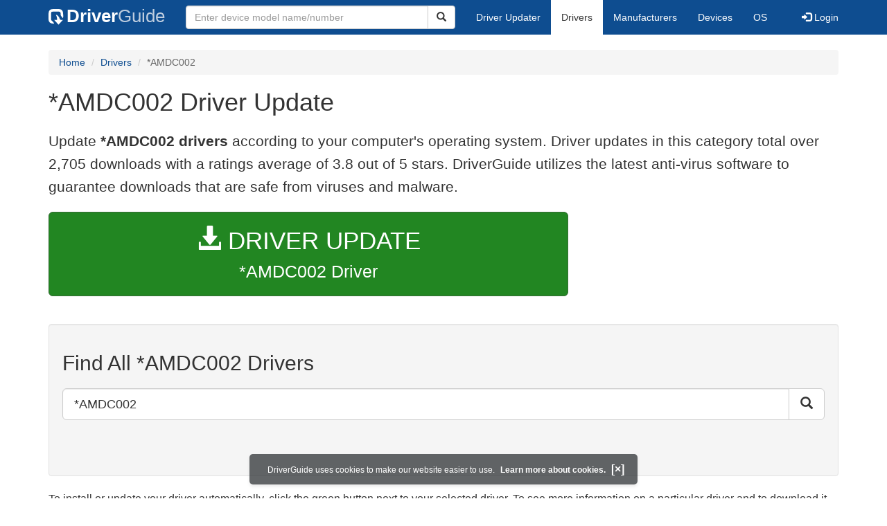

--- FILE ---
content_type: text/html; charset=utf-8
request_url: https://www.google.com/recaptcha/api2/aframe
body_size: 270
content:
<!DOCTYPE HTML><html><head><meta http-equiv="content-type" content="text/html; charset=UTF-8"></head><body><script nonce="KUwTzPYZGJ4cF2f-AFXI2w">/** Anti-fraud and anti-abuse applications only. See google.com/recaptcha */ try{var clients={'sodar':'https://pagead2.googlesyndication.com/pagead/sodar?'};window.addEventListener("message",function(a){try{if(a.source===window.parent){var b=JSON.parse(a.data);var c=clients[b['id']];if(c){var d=document.createElement('img');d.src=c+b['params']+'&rc='+(localStorage.getItem("rc::a")?sessionStorage.getItem("rc::b"):"");window.document.body.appendChild(d);sessionStorage.setItem("rc::e",parseInt(sessionStorage.getItem("rc::e")||0)+1);localStorage.setItem("rc::h",'1769267314515');}}}catch(b){}});window.parent.postMessage("_grecaptcha_ready", "*");}catch(b){}</script></body></html>